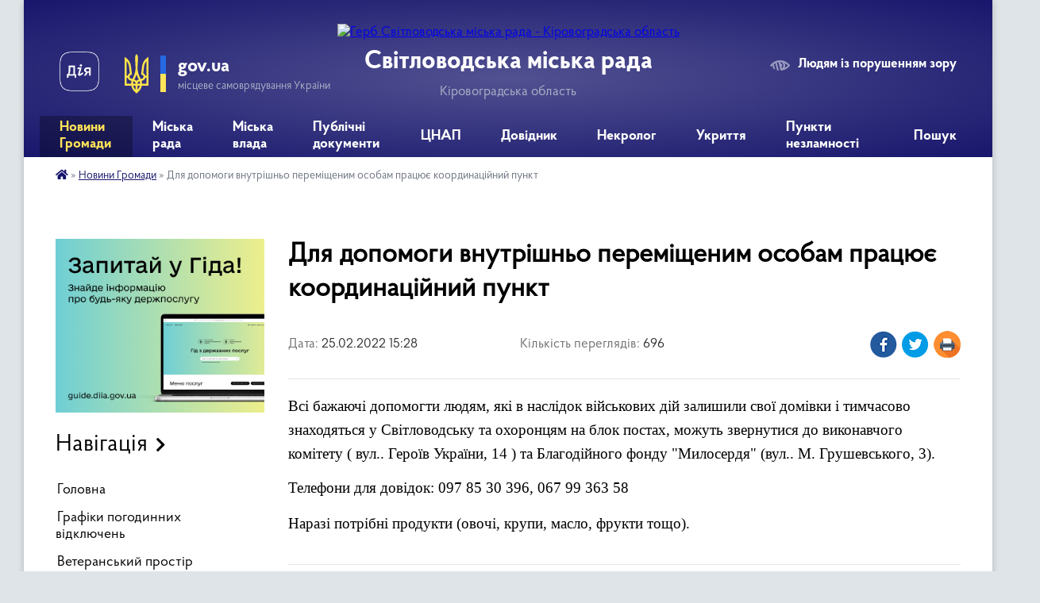

--- FILE ---
content_type: text/html; charset=UTF-8
request_url: https://svgr.gov.ua/news/1645796200/
body_size: 15541
content:
<!DOCTYPE html>
<html lang="uk">
<head>
	<!--[if IE]><meta http-equiv="X-UA-Compatible" content="IE=edge"><![endif]-->
	<meta charset="utf-8">
	<meta name="viewport" content="width=device-width, initial-scale=1">
	<!--[if IE]><script>
		document.createElement('header');
		document.createElement('nav');
		document.createElement('main');
		document.createElement('section');
		document.createElement('article');
		document.createElement('aside');
		document.createElement('footer');
		document.createElement('figure');
		document.createElement('figcaption');
	</script><![endif]-->
	<title>Для допомоги внутрішньо переміщеним особам працює координаційний пункт | Світловодська міська рада Кіровоградська область</title>
	<meta name="description" content="Всі бажаючі допомогти людям, які в наслідок військових дій залишили свої домівки і тимчасово знаходяться у Світловодську та охоронцям на блок постах, можуть звернутися до виконавчого комітету ( вул.. Героїв України, 14 ) та Благодійного фон">
	<meta name="keywords" content="Для, допомоги, внутрішньо, переміщеним, особам, працює, координаційний, пункт, |, Світловодська, міська, рада, Кіровоградська, область">

	
		<meta property="og:image" content="https://rada.info/upload/users_files/35825788/gerb/Светловодск2-m-копия.png">
	<meta property="og:image:width" content="">
	<meta property="og:image:height" content="">
			<meta property="og:title" content="Для допомоги внутрішньо переміщеним особам працює координаційний пункт">
			<meta property="og:description" content="Всі бажаючі допомогти людям, які в наслідок військових дій залишили свої домівки і тимчасово знаходяться у Світловодську та охоронцям на блок постах, можуть звернутися до виконавчого комітету ( вул.. Героїв України, 14 ) та Благодійного фонду &amp;quot;Милосердя&amp;quot; (вул.. М. Грушевського, 3).">
			<meta property="og:type" content="article">
	<meta property="og:url" content="https://svgr.gov.ua/news/1645796200/">
		
		<link rel="apple-touch-icon" sizes="57x57" href="https://svgr.gov.ua/apple-icon-57x57.png">
	<link rel="apple-touch-icon" sizes="60x60" href="https://svgr.gov.ua/apple-icon-60x60.png">
	<link rel="apple-touch-icon" sizes="72x72" href="https://svgr.gov.ua/apple-icon-72x72.png">
	<link rel="apple-touch-icon" sizes="76x76" href="https://svgr.gov.ua/apple-icon-76x76.png">
	<link rel="apple-touch-icon" sizes="114x114" href="https://svgr.gov.ua/apple-icon-114x114.png">
	<link rel="apple-touch-icon" sizes="120x120" href="https://svgr.gov.ua/apple-icon-120x120.png">
	<link rel="apple-touch-icon" sizes="144x144" href="https://svgr.gov.ua/apple-icon-144x144.png">
	<link rel="apple-touch-icon" sizes="152x152" href="https://svgr.gov.ua/apple-icon-152x152.png">
	<link rel="apple-touch-icon" sizes="180x180" href="https://svgr.gov.ua/apple-icon-180x180.png">
	<link rel="icon" type="image/png" sizes="192x192" href="https://svgr.gov.ua/android-icon-192x192.png">
	<link rel="icon" type="image/png" sizes="32x32" href="https://svgr.gov.ua/favicon-32x32.png">
	<link rel="icon" type="image/png" sizes="96x96" href="https://svgr.gov.ua/favicon-96x96.png">
	<link rel="icon" type="image/png" sizes="16x16" href="https://svgr.gov.ua/favicon-16x16.png">
	<link rel="manifest" href="https://svgr.gov.ua/manifest.json">
	<meta name="msapplication-TileColor" content="#ffffff">
	<meta name="msapplication-TileImage" content="https://svgr.gov.ua/ms-icon-144x144.png">
	<meta name="theme-color" content="#ffffff">
	
	
		<meta name="robots" content="">
	
    <link rel="preload" href="https://cdnjs.cloudflare.com/ajax/libs/font-awesome/5.9.0/css/all.min.css" as="style">
	<link rel="stylesheet" href="https://cdnjs.cloudflare.com/ajax/libs/font-awesome/5.9.0/css/all.min.css" integrity="sha512-q3eWabyZPc1XTCmF+8/LuE1ozpg5xxn7iO89yfSOd5/oKvyqLngoNGsx8jq92Y8eXJ/IRxQbEC+FGSYxtk2oiw==" crossorigin="anonymous" referrerpolicy="no-referrer" />

    <link rel="preload" href="//gromada.org.ua/themes/km2/css/styles_vip.css?v=3.33" as="style">
	<link rel="stylesheet" href="//gromada.org.ua/themes/km2/css/styles_vip.css?v=3.33">
	<link rel="stylesheet" href="//gromada.org.ua/themes/km2/css/103712/theme_vip.css?v=1766453248">
	
		<!--[if lt IE 9]>
	<script src="https://oss.maxcdn.com/html5shiv/3.7.2/html5shiv.min.js"></script>
	<script src="https://oss.maxcdn.com/respond/1.4.2/respond.min.js"></script>
	<![endif]-->
	<!--[if gte IE 9]>
	<style type="text/css">
		.gradient { filter: none; }
	</style>
	<![endif]-->

</head>
<body class="">

	<a href="#top_menu" class="skip-link link" aria-label="Перейти до головного меню (Alt+1)" accesskey="1">Перейти до головного меню (Alt+1)</a>
	<a href="#left_menu" class="skip-link link" aria-label="Перейти до бічного меню (Alt+2)" accesskey="2">Перейти до бічного меню (Alt+2)</a>
    <a href="#main_content" class="skip-link link" aria-label="Перейти до головного вмісту (Alt+3)" accesskey="3">Перейти до текстового вмісту (Alt+3)</a>




	
	<div class="wrap">
		
		<header>
			<div class="header_wrap">
				<div class="logo">
					<a href="https://svgr.gov.ua/" id="logo" class="form_2">
						<img src="https://rada.info/upload/users_files/35825788/gerb/Светловодск2-m-копия.png" alt="Герб Світловодська міська рада - Кіровоградська область">
					</a>
				</div>
				<div class="title">
					<div class="slogan_1">Світловодська міська рада</div>
					<div class="slogan_2">Кіровоградська область</div>
				</div>
				<div class="gov_ua_block">
					<a class="diia" href="https://diia.gov.ua/" target="_blank" rel="nofollow" title="Державні послуги онлайн"><img src="//gromada.org.ua/themes/km2/img/diia.png" alt="Логотип Diia"></a>
					<img src="//gromada.org.ua/themes/km2/img/gerb.svg" class="gerb" alt="Герб України">
					<span class="devider"></span>
					<div class="title">
						<b>gov.ua</b>
						<span>місцеве самоврядування України</span>
					</div>
				</div>
								<div class="alt_link">
					<a href="#" rel="nofollow" title="Режим високої контастності" onclick="return set_special('26764e2ece8b3614bc54e6cd42f0304c4034c1fb');">Людям із порушенням зору</a>
				</div>
								
				<section class="top_nav">
					<nav class="main_menu" id="top_menu">
						<ul>
														<li class="active has-sub">
								<a href="https://svgr.gov.ua/news/"><span>Новини Громади</span></a>
																<button onclick="return show_next_level(this);" aria-label="Показати підменю"></button>
																								<ul>
																		<li>
										<a href="https://svgr.gov.ua/ogoloshennya-13-22-17-17-02-2021/">Оголошення</a>
																													</li>
																		<li>
										<a href="https://svgr.gov.ua/afishi-09-42-05-19-02-2021/">Афіші</a>
																													</li>
																		<li>
										<a href="https://svgr.gov.ua/korisna-informaciya-13-20-41-19-02-2021/">Корисна інформація</a>
																													</li>
																		<li>
										<a href="https://svgr.gov.ua/aparat-radi-10-24-19-25-02-2021/">Апарат ради</a>
																													</li>
																		<li>
										<a href="https://svgr.gov.ua/opalennya-08-58-45-17-12-2021/">Опалення</a>
																													</li>
																		<li class="has-sub">
										<a href="https://svgr.gov.ua/upravlinnya-ekonomiki-13-59-24-22-02-2021/">Управління економіки</a>
																				<button onclick="return show_next_level(this);" aria-label="Показати підменю"></button>
																														<ul>
																						<li>
												<a href="https://svgr.gov.ua/agrarnij-sektor-11-23-16-27-09-2022/">Аграрний сектор</a>
											</li>
																						<li>
												<a href="https://svgr.gov.ua/granti-14-35-43-31-07-2023/">Гранти</a>
											</li>
																						<li>
												<a href="https://svgr.gov.ua/programu-ekonomichnogo-ta-socialnogo-rozvitku-mista-16-11-50-08-01-2024/">Програма економічного та соціального розвитку міста</a>
											</li>
																																</ul>
																			</li>
																		<li>
										<a href="https://svgr.gov.ua/upravlinnya-osviti-14-22-06-21-02-2021/">Управління освіти, молоді та спорту</a>
																													</li>
																		<li class="has-sub">
										<a href="https://svgr.gov.ua/arhivnij-viddil-09-45-08-24-05-2023/">Архівний відділ</a>
																				<button onclick="return show_next_level(this);" aria-label="Показати підменю"></button>
																														<ul>
																						<li>
												<a href="https://svgr.gov.ua/zagalni-vidomisti-09-38-49-20-06-2023/">Загальні відомісті</a>
											</li>
																						<li>
												<a href="https://svgr.gov.ua/polozhennya-pro-viddil-09-40-54-20-06-2023/">Положення про відділ</a>
											</li>
																						<li>
												<a href="https://svgr.gov.ua/istoriya-rozvitku-arhivnoi-spravi-09-39-50-20-06-2023/">Історія розвитку архівної справи</a>
											</li>
																						<li>
												<a href="https://svgr.gov.ua/onlajn-vistavki-09-40-00-20-06-2023/">Використання документів</a>
											</li>
																						<li>
												<a href="https://svgr.gov.ua/robota-ekspertnoi-komisii-09-40-33-20-06-2023/">Робота експертної комісії</a>
											</li>
																						<li>
												<a href="https://svgr.gov.ua/poryadok-zvernennya-09-39-18-20-06-2023/">Порядок звернення</a>
											</li>
																						<li>
												<a href="https://svgr.gov.ua/potochni-ta-zaplanovani-zahodi-10-07-18-05-08-2024/">Поточні та заплановані заходи</a>
											</li>
																																</ul>
																			</li>
																		<li>
										<a href="https://svgr.gov.ua/uszn-14-24-34-21-02-2021/">УСЗН</a>
																													</li>
																		<li>
										<a href="https://svgr.gov.ua/rada-z-pitan-vpo-08-36-50-09-01-2024/">Рада з питань ВПО</a>
																													</li>
																		<li>
										<a href="https://svgr.gov.ua/juridichnij-viddil-14-13-10-29-04-2022/">Юридичний відділ</a>
																													</li>
																		<li>
										<a href="https://svgr.gov.ua/upravlinnya-ohoroni-zdororvya-13-48-55-17-03-2021/">Управління охорони здоров'я</a>
																													</li>
																		<li class="has-sub">
										<a href="https://svgr.gov.ua/viddil-ns-08-14-41-02-03-2021/">Цивільний захист</a>
																				<button onclick="return show_next_level(this);" aria-label="Показати підменю"></button>
																														<ul>
																						<li>
												<a href="https://svgr.gov.ua/abetka-bezpeki-08-45-35-22-04-2024/">Абетка безпеки</a>
											</li>
																						<li>
												<a href="https://svgr.gov.ua/zahisni-sporudi-08-45-56-22-04-2024/">Захисні споруди</a>
											</li>
																						<li>
												<a href="https://svgr.gov.ua/opovischennya-ta-informuvannya-08-46-31-22-04-2024/">Оповіщення та інформування</a>
											</li>
																						<li>
												<a href="https://svgr.gov.ua/evakuaciya-08-46-40-22-04-2024/">Евакуація</a>
											</li>
																						<li>
												<a href="https://svgr.gov.ua/ryatuvalniki-gromadi-08-46-56-22-04-2024/">Рятувальники громади</a>
											</li>
																						<li>
												<a href="https://svgr.gov.ua/punkti-nezlamnosti-08-47-09-22-04-2024/">Пункти незламності</a>
											</li>
																						<li>
												<a href="https://svgr.gov.ua/konsultacijni-punkti-z-pitan-civilnogo-zahistu-08-47-42-22-04-2024/">Консультаційні пункти з питань цивільного захисту</a>
											</li>
																																</ul>
																			</li>
																		<li>
										<a href="https://svgr.gov.ua/miskij-centr-socialnih-sluzhb-11-21-30-03-06-2021/">Міський центр соціальних служб</a>
																													</li>
																		<li>
										<a href="https://svgr.gov.ua/upravlinnya-zhkg-09-18-47-04-03-2021/">Управління ЖКГ</a>
																													</li>
																		<li>
										<a href="https://svgr.gov.ua/upravlinnya-kulturi-i-turizmu-17-59-15-25-02-2021/">Управління культури і туризму</a>
																													</li>
																		<li>
										<a href="https://svgr.gov.ua/sluzhba-zajnyatosti-10-23-11-27-10-2022/">Служба зайнятості</a>
																													</li>
																		<li>
										<a href="https://svgr.gov.ua/svitlovodska-dpi-15-47-54-19-10-2022/">Державна податкова інспекція</a>
																													</li>
																		<li>
										<a href="https://svgr.gov.ua/sluzhba-u-spravah-ditej-09-09-13-21-09-2022/">Служба у справах дітей</a>
																													</li>
																		<li>
										<a href="https://svgr.gov.ua/prozzoro-15-46-13-25-01-2022/">Закупівлі онлайн prozorro</a>
																													</li>
																										</ul>
															</li>
														<li class="">
								<a href="https://svgr.gov.ua/miska-rada-20-27-38-28-04-2022/"><span>Міська рада</span></a>
																							</li>
														<li class=" has-sub">
								<a href="https://svgr.gov.ua/miska-vlada-20-27-21-28-04-2022/"><span>Міська влада</span></a>
																<button onclick="return show_next_level(this);" aria-label="Показати підменю"></button>
																								<ul>
																		<li>
										<a href="https://svgr.gov.ua/starosti-teritorialnoi-gromadi-09-14-12-02-05-2022/">Старости територіальної громади</a>
																													</li>
																		<li>
										<a href="https://svgr.gov.ua/struktura-miskoi-radi-09-51-22-05-05-2022/">Структура міської ради</a>
																													</li>
																		<li class="has-sub">
										<a href="https://svgr.gov.ua/komunalni-zakladi-11-16-29-15-12-2021/">Комунальні заклади</a>
																				<button onclick="return show_next_level(this);" aria-label="Показати підменю"></button>
																														<ul>
																						<li>
												<a href="https://svgr.gov.ua/kvkp-vodograj-11-17-11-15-12-2021/">КВКП "Водограй"</a>
											</li>
																						<li>
												<a href="https://svgr.gov.ua/kp-vlasivski-merezhi-08-44-56-28-01-2022/">КП "Власівські мережі"</a>
											</li>
																						<li>
												<a href="https://svgr.gov.ua/kz-miskij-palaci-kulturi-11-16-07-23-02-2022/">КЗ "Міський Палац культури"</a>
											</li>
																						<li>
												<a href="https://svgr.gov.ua/knp-svitlovodska-crl-smr-07-54-23-17-02-2022/">КНП «Світловодська ЦРЛ» СМР</a>
											</li>
																						<li>
												<a href="https://svgr.gov.ua/kp-kombinat-komunalnih-poslug-13-29-22-10-06-2022/">СМКП "КОМБІНАТ КОМУНАЛЬНИХ ПОСЛУГ"</a>
											</li>
																																</ul>
																			</li>
																										</ul>
															</li>
														<li class="">
								<a href="https://svgr.gov.ua/publichni-dokumenti-20-52-17-27-01-2022/"><span>Публічні документи</span></a>
																							</li>
														<li class=" has-sub">
								<a href="https://svgr.gov.ua/cnap-16-45-47-09-02-2021/"><span>ЦНАП</span></a>
																<button onclick="return show_next_level(this);" aria-label="Показати підменю"></button>
																								<ul>
																		<li>
										<a href="https://svgr.gov.ua/onlajn-reestraciya-13-32-35-28-04-2021/">Онлайн Реєстрація</a>
																													</li>
																		<li>
										<a href="https://svgr.gov.ua/novini-cnap-17-09-12-09-02-2021/">Новини ЦНАП</a>
																													</li>
																		<li class="has-sub">
										<a href="https://svgr.gov.ua/poslugi-cnap-20-19-35-10-02-2021/">Послуги ЦНАП</a>
																				<button onclick="return show_next_level(this);" aria-label="Показати підменю"></button>
																														<ul>
																						<li>
												<a href="https://svgr.gov.ua/pensijnij-fond-23-48-56-25-05-2025/">Пенсійний фонд</a>
											</li>
																																</ul>
																			</li>
																		<li>
										<a href="https://svgr.gov.ua/poslugi-na-gidi-16-16-17-01-12-2021/">Послуги на Гіді</a>
																													</li>
																		<li>
										<a href="https://svgr.gov.ua/viddil-derzhavnoi-reestracii-10-19-52-17-01-2022/">Відділ державної реєстрації</a>
																													</li>
																		<li>
										<a href="https://svgr.gov.ua/poslugi-cnap-16-50-40-09-02-2021/">Контакти</a>
																													</li>
																		<li>
										<a href="https://svgr.gov.ua/cnap-16-51-28-09-02-2021/">Нормативно правові акти</a>
																													</li>
																		<li>
										<a href="https://svgr.gov.ua/publichna-informaciya-19-22-40-16-02-2021/">Публічна Інформація</a>
																													</li>
																		<li>
										<a href="https://svgr.gov.ua/elektronni-servisi-13-15-33-11-02-2021/">Електронні Сервіси</a>
																													</li>
																										</ul>
															</li>
														<li class=" has-sub">
								<a href="https://svgr.gov.ua/dovidnik-08-37-49-03-05-2022/"><span>Довідник</span></a>
																<button onclick="return show_next_level(this);" aria-label="Показати підменю"></button>
																								<ul>
																		<li>
										<a href="https://svgr.gov.ua/feedback/">Звернення</a>
																													</li>
																		<li>
										<a href="https://svgr.gov.ua/kontaktni-nomeri-telefoniv-08-38-59-03-05-2022/">Контактні номери телефонів</a>
																													</li>
																		<li>
										<a href="https://svgr.gov.ua/rozklad-ruhu-avtobusiv-08-43-04-03-05-2022/">Розклад руху маршрутних таксі</a>
																													</li>
																		<li>
										<a href="https://svgr.gov.ua/palivomastilni-materiali-14-41-07-15-06-2022/">Паливо-мастильні матеріали</a>
																													</li>
																										</ul>
															</li>
														<li class="">
								<a href="https://svgr.gov.ua/nekrolog-15-16-36-01-07-2022/"><span>Некролог</span></a>
																							</li>
														<li class="">
								<a href="https://svgr.gov.ua/ukrittya-10-15-25-14-08-2023/"><span>Укриття</span></a>
																							</li>
														<li class="">
								<a href="https://svgr.gov.ua/punkti-nezlamnosti-14-28-52-27-09-2023/"><span>Пункти незламності</span></a>
																							</li>
																				</ul>
					</nav>
					&nbsp;
					<button class="menu-button" id="open-button"><i class="fas fa-bars"></i> Меню сайту</button>
					<a href="https://svgr.gov.ua/search/" rel="nofollow" class="search_button">Пошук</a>
				</section>
				
			</div>
		</header>
				
		<section class="bread_crumbs">
		<div xmlns:v="http://rdf.data-vocabulary.org/#"><a href="https://svgr.gov.ua/" title="Головна сторінка"><i class="fas fa-home"></i></a> &raquo; <a href="https://svgr.gov.ua/news/" aria-current="page">Новини Громади</a>  &raquo; <span>Для допомоги внутрішньо переміщеним особам працює координаційний пункт</span></div>
	</section>
	
	<section class="center_block">
		<div class="row">
			<div class="grid-25 fr">
				<aside>
				
										<div class="diia_guide">
						<a href="https://guide.diia.gov.ua/" rel="nofollow" target="_blank" title="Гід державних послуг"><img src="https://gromada.org.ua/upload/diia_guide.jpg" alt="Банер - гід державних послуг"></a>
					</div>
									
										<div class="sidebar_title">Навігація</div>
										
					<nav class="sidebar_menu" id="left_menu">
						<ul>
														<li class="">
								<a href="https://svgr.gov.ua/main/"><span>Головна</span></a>
																							</li>
														<li class="">
								<a href="https://svgr.gov.ua/grafiki-pogodinnih-vidkljuchen-10-53-56-16-07-2024/"><span>Графіки погодинних відключень</span></a>
																							</li>
														<li class="">
								<a href="https://svgr.gov.ua/veteranskij-prostir-10-08-53-21-08-2023/"><span>Ветеранський простір</span></a>
																							</li>
														<li class=" has-sub">
								<a href="https://svgr.gov.ua/publichna-informaciya-11-20-10-10-02-2021/"><span>Публічна Інформація</span></a>
																<button onclick="return show_next_level(this);" aria-label="Показати підменю"></button>
																								<ul>
																		<li class="">
										<a href="https://svgr.gov.ua/plenarni-zasidannya-17-12-47-09-02-2021/"><span>Пленарні засідання</span></a>
																													</li>
																		<li class=" has-sub">
										<a href="https://svgr.gov.ua/vikonavchij-komitet-11-21-46-10-02-2021/"><span>Виконавчий комітет</span></a>
																				<button onclick="return show_next_level(this);" aria-label="Показати підменю"></button>
																														<ul>
																						<li><a href="https://svgr.gov.ua/plan-roboti-14-32-10-04-03-2021/"><span>План роботи</span></a></li>
																																</ul>
																			</li>
																		<li class="">
										<a href="https://svgr.gov.ua/zasidannya-postijnih-deputatskih-komisij-08-17-35-22-02-2021/"><span>Засідання постійних депутатських комісій</span></a>
																													</li>
																		<li class="">
										<a href="https://svgr.gov.ua/naradi-08-33-17-22-02-2021/"><span>Наради</span></a>
																													</li>
																		<li class="">
										<a href="https://svgr.gov.ua/reglament-svitlovodskoi-miskoi-radi-11-22-54-24-03-2021/"><span>Регламент Світловодської міської ради</span></a>
																													</li>
																		<li class="">
										<a href="https://svgr.gov.ua/zviti-13-45-53-31-12-2021/"><span>Звіти</span></a>
																													</li>
																										</ul>
															</li>
														<li class="">
								<a href="https://svgr.gov.ua/docs/"><span>Публічні документи</span></a>
																							</li>
														<li class="">
								<a href="https://svgr.gov.ua/regulyatorna-politika-14-28-20-04-03-2021/"><span>Регуляторна політика</span></a>
																							</li>
														<li class=" has-sub">
								<a href="https://svgr.gov.ua/bjudzhet-mista-11-23-29-10-02-2021/"><span>Бюджет Міста</span></a>
																<button onclick="return show_next_level(this);" aria-label="Показати підменю"></button>
																								<ul>
																		<li class="">
										<a href="https://svgr.gov.ua/zviti-pro-vikonannya-bjudzhetu-10-57-56-03-05-2022/"><span>Звіти про виконання бюджету</span></a>
																													</li>
																		<li class="">
										<a href="https://svgr.gov.ua/pasporti-bjudzhetnih-program-11-06-34-03-05-2022/"><span>Паспорти бюджетних програм</span></a>
																													</li>
																										</ul>
															</li>
														<li class=" has-sub">
								<a href="https://svgr.gov.ua/kadrovi-pitannya-10-51-24-29-03-2021/"><span>Кадрові питання</span></a>
																<button onclick="return show_next_level(this);" aria-label="Показати підменю"></button>
																								<ul>
																		<li class="">
										<a href="https://svgr.gov.ua/vakansii-ta-konkursi-18-08-01-16-02-2021/"><span>Вакансії та конкурси</span></a>
																													</li>
																		<li class="">
										<a href="https://svgr.gov.ua/zu-pro-ochischennya-vladi-18-17-13-16-02-2021/"><span>Спеціальна перевірка</span></a>
																													</li>
																		<li class="">
										<a href="https://svgr.gov.ua/normativno-pravovi-akti-09-15-46-06-04-2021/"><span>Нормативно правові акти</span></a>
																													</li>
																										</ul>
															</li>
														<li class=" has-sub">
								<a href="https://svgr.gov.ua/rozvitok-ta-investicii-15-17-59-13-08-2021/"><span>Розвиток та інвестиції</span></a>
																<button onclick="return show_next_level(this);" aria-label="Показати підменю"></button>
																								<ul>
																		<li class="">
										<a href="https://svgr.gov.ua/investicii-14-19-16-08-07-2021/"><span>Інвестиційні пропозиції</span></a>
																													</li>
																		<li class="">
										<a href="https://svgr.gov.ua/minimalna-vartist-misyachnoi-orendi-1-kvm-zagalnoi-ploschi-neruhomogo-majna-14-35-54-24-03-2023/"><span>Мінімальна вартість місячної оренди 1 кв.м загальної площі нерухомого майна</span></a>
																													</li>
																		<li class="">
										<a href="https://svgr.gov.ua/vilni-primischennya-09-14-16-17-11-2021/"><span>Вільні приміщення</span></a>
																													</li>
																		<li class=" has-sub">
										<a href="https://svgr.gov.ua/strategiya-rozvitku-gromadi-15-30-37-13-08-2021/"><span>Стратегія розвитку громади</span></a>
																				<button onclick="return show_next_level(this);" aria-label="Показати підменю"></button>
																														<ul>
																						<li><a href="https://svgr.gov.ua/plan-roboti-15-18-52-13-08-2021/"><span>План роботи</span></a></li>
																						<li><a href="https://svgr.gov.ua/stadiya-ta-zvit-15-19-09-13-08-2021/"><span>Стадія та звіт</span></a></li>
																						<li><a href="https://svgr.gov.ua/planovij-period-stvorennya-obgovorennya-15-28-08-13-08-2021/"><span>Плановий період створення, обговорення</span></a></li>
																						<li><a href="https://svgr.gov.ua/organizacijnorozporyadchi-dokumenti-13-17-33-08-11-2021/"><span>Організаційно-розпорядчі документи</span></a></li>
																																</ul>
																			</li>
																		<li class="">
										<a href="https://svgr.gov.ua/investicijnij-pasport-gromadi-15-31-44-13-08-2021/"><span>Інвестиційний паспорт громади</span></a>
																													</li>
																		<li class="">
										<a href="https://svgr.gov.ua/informaciya-dlya-go-ta-bf-15-32-08-13-08-2021/"><span>Інформація для ГО та БФ</span></a>
																													</li>
																		<li class="">
										<a href="https://svgr.gov.ua/forma-zapitu-listiv-15-32-47-13-08-2021/"><span>Форма запиту листів підтримки ГО</span></a>
																													</li>
																		<li class="">
										<a href="https://svgr.gov.ua/pasport-gromadi-15-38-38-16-09-2021/"><span>Паспорт громади</span></a>
																													</li>
																		<li class=" has-sub">
										<a href="https://svgr.gov.ua/programa-ekonomichnogo-i-socialnogo-rozvitku-svitlovodskoi-mtg-na-2022-rik-10-53-01-28-12-2021/"><span>Програма економічного і соціального розвитку Світловодської МТГ на 2022 рік</span></a>
																				<button onclick="return show_next_level(this);" aria-label="Показати підменю"></button>
																														<ul>
																						<li><a href="https://svgr.gov.ua/programa-z-dodatkami-10-57-55-28-12-2021/"><span>Програма з додатками</span></a></li>
																						<li><a href="https://svgr.gov.ua/dovidki-pro-konsultacii-ta-gromadske-obgovorennya-11-06-22-28-12-2021/"><span>Довідки про консультації та громадське обговорення</span></a></li>
																						<li><a href="https://svgr.gov.ua/zahodi-peredbacheni-dlya-zdijsnennya-monitoringu-naslidkiv-vikonannya-programi-ekonomichnogo-i-socialnogo-rozvitku-svitlovodskoi-miskoi-teri-11-06-50-/"><span>Заходи, передбачені для здійснення моніторингу наслідків виконання Програми економічного  і соціального розвитку Світловодської міської територіальної громади на 2022 рік для довкілля, у тому числі для здоров’я населення</span></a></li>
																																</ul>
																			</li>
																		<li class="">
										<a href="https://svgr.gov.ua/stavki-podatku-11-40-17-03-02-2022/"><span>Ставки податку</span></a>
																													</li>
																		<li class="">
										<a href="https://svgr.gov.ua/perelik-obektiv-derzhavnoi-vlasnosti-yaki-proponujutsya-do-privatizacii-10-56-09-06-09-2022/"><span>Перелік обєктів державної власності які пропонуються до приватизації</span></a>
																													</li>
																										</ul>
															</li>
														<li class="">
								<a href="https://svgr.gov.ua/gromadskij-bjudzhet-22-08-52-03-03-2021/"><span>Громадський Бюджет</span></a>
																							</li>
														<li class=" has-sub">
								<a href="https://svgr.gov.ua/gromada-09-10-23-29-04-2021/"><span>Громада</span></a>
																<button onclick="return show_next_level(this);" aria-label="Показати підменю"></button>
																								<ul>
																		<li class="">
										<a href="https://svgr.gov.ua/gromadska-rada-09-12-18-29-04-2021/"><span>Громадська рада</span></a>
																													</li>
																		<li class="">
										<a href="https://svgr.gov.ua/molodizhna-rada-09-12-39-29-04-2021/"><span>Молодіжна рада</span></a>
																													</li>
																										</ul>
															</li>
														<li class="">
								<a href="https://svgr.gov.ua/zapobigannya-korupcii-08-49-11-11-01-2022/"><span>Запобігання корупції</span></a>
																							</li>
														<li class=" has-sub">
								<a href="https://svgr.gov.ua/structure/"><span>Про місто</span></a>
																<button onclick="return show_next_level(this);" aria-label="Показати підменю"></button>
																								<ul>
																		<li class="">
										<a href="https://svgr.gov.ua/pasport-gromadi-18-48-32-08-02-2021/"><span>Паспорт громади</span></a>
																													</li>
																		<li class="">
										<a href="https://svgr.gov.ua/istorichna-dovidka-18-40-44-08-02-2021/"><span>Історична довідка</span></a>
																													</li>
																										</ul>
															</li>
														<li class="">
								<a href="https://svgr.gov.ua/zhitlova-politika-13-07-46-04-03-2021/"><span>Житлова політика</span></a>
																							</li>
														<li class="">
								<a href="https://svgr.gov.ua/mistobuduvannya-ta-arhitektura-13-10-39-04-03-2021/"><span>Архітектура та містобудування</span></a>
																							</li>
														<li class="">
								<a href="https://svgr.gov.ua/bezbarernist-17-16-15-04-10-2021/"><span>Безбар'єрність</span></a>
																							</li>
														<li class="">
								<a href="https://svgr.gov.ua/mapa-bezbarernosti-11-18-27-05-11-2024/"><span>Мапа безбар'єрності</span></a>
																							</li>
														<li class="">
								<a href="https://svgr.gov.ua/proekti-i-programi-14-22-55-04-03-2021/"><span>Проекти і програми</span></a>
																							</li>
														<li class="">
								<a href="https://svgr.gov.ua/zapobigannya-ta-protidiya-domashnomu-nasilstvu-11-51-41-13-11-2023/"><span>Гендерна рівність та запобігання протидії домашнього насильства</span></a>
																							</li>
														<li class="">
								<a href="https://svgr.gov.ua/ekologichnij-rozdil-13-35-34-12-12-2023/"><span>Екологічний розділ</span></a>
																							</li>
														<li class="">
								<a href="https://svgr.gov.ua/prozorist-i-pidzvitnist-14-56-26-18-10-2023/"><span>Прозорість та підзвітність</span></a>
																							</li>
													</ul>
						
												
					</nav>

											<div class="sidebar_title">Публічні закупівлі</div>	
<div class="petition_block">

		<p><a href="https://svgr.gov.ua/prozorro/" title="Публічні закупівлі Прозорро"><img src="//gromada.org.ua/themes/km2/img/prozorro_logo.png?v=2025" alt="Prozorro"></a></p>
	
		<p><a href="https://svgr.gov.ua/openbudget/" title="Відкритий бюджет"><img src="//gromada.org.ua/themes/km2/img/openbudget_logo.png?v=2025" alt="OpenBudget"></a></p>
	
		<p><a href="https://svgr.gov.ua/plans/" title="План державних закупівель"><img src="//gromada.org.ua/themes/km2/img/plans_logo.png?v=2025" alt="План державних закупівель"></a></p>
	
</div>									
											<div class="sidebar_title">Особистий кабінет користувача</div>

<div class="petition_block">

		<div class="alert alert-warning">
		Ви не авторизовані. Для того, щоб мати змогу створювати або підтримувати петиції<br>
		<a href="#auth_petition" class="open-popup add_petition btn btn-yellow btn-small btn-block" style="margin-top: 10px;"><i class="fa fa-user"></i> авторизуйтесь</a>
	</div>
		
			<h2 style="margin: 30px 0;">Система петицій</h2>
		
					<div class="none_petition">Немає петицій, за які можна голосувати</div>
							<p style="margin-bottom: 10px;"><a href="https://svgr.gov.ua/all_petitions/" class="btn btn-grey btn-small btn-block"><i class="fas fa-clipboard-list"></i> Всі петиції (3)</a></p>
				
		
	
</div>
					
											<div class="sidebar_title">Черга в садочок</div>
						<div class="records_block">
							<p><a href="https://svgr.gov.ua/queue/" class="btn btn-large btn-block btn-yellow"><i class="fas fa-child"></i> Подати документи</a></p>
							<p><a href="https://svgr.gov.ua/queue_search/" class="btn btn-small btn-grey"><i class="fas fa-search"></i> Перевірити стан заявки</a></p>
						</div>
					
					
											<div class="sidebar_title">Звернення до посадовця</div>

<div class="appeals_block">

	
		
		<div class="row sidebar_persons">
						<div class="grid-30">
				<div class="one_sidebar_person">
					<div class="img"><a href="https://svgr.gov.ua/persons/650/"><img src="https://rada.info/upload/users_files/35825788/deputats/photo_2025-05-19_08-24-32.jpg" alt="Домбровський Роман Васильович"></a></div>
					<div class="title"><a href="https://svgr.gov.ua/persons/650/">Домбровський Роман Васильович</a></div>
				</div>
			</div>
						<div class="clearfix"></div>
		</div>

						
				<p class="center appeal_cabinet"><a href="#auth_person" class="alert-link open-popup"><i class="fas fa-unlock-alt"></i> Кабінет посадової особи</a></p>
			
	
</div>					
										<div id="banner_block">

						<p>&nbsp;<a rel="nofollow" href="https://www.facebook.com/svmiskrada" target="_blank"><img alt="Фото без опису" src="https://rada.info/upload/users_files/35825788/a640fc1d3041f7051d1726b48356adb4.png" style="width: 50px; height: 50px;" /></a>&nbsp;<a rel="nofollow" href="https://t.me/svmiskrada" target="_blank"><img alt="Фото без опису" src="https://rada.info/upload/users_files/35825788/df09d73eaf25b9a365faa74c7735b8a4.png" style="width: 50px; height: 50px;" /></a>&nbsp;<a rel="nofollow" href="https://www.instagram.com/svgr.gov.ua/" target="_blank"><img alt="Фото без опису" src="https://rada.info/upload/users_files/35825788/abf9b7c4b1153e7a6bb9cb83cb564e28.png" style="width: 50px; height: 50px;" /></a></p>

<p>27500, Кіровоградська обл., м. Світловодськ, вул. Героїв України буд. 14</p>

<p>Номер телефону чергового</p>

<p>73655 , (068) 045 21 55<br />
<br />
Гаряча лінія виконавчого комітету Світловодської міської ради<br />
<br />
(097) 8261409</p>

<p>Поштова адреса inbox1@smvk.kr-admin.gov.ua</p>
<script type="text/javascript" charset="UTF-8" src="//sinoptik.ua/informers_js.php?title=2&wind=1&cities=303023834&lang=ru"></script>

<p><a rel="nofollow" href="http://www.svitlorada.gov.ua/">Попередня версія сайту</a></p>

<p>&nbsp;</p>
<!-- APServer.org.ua lichylnyk -->

<p><a rel="nofollow" href="http://apserver.org.ua/" target="_top"><SCRIPT>
//<!--
apsdoc=document;  
wd='0'; r='';c=0;
apsimg='<img alt="Фото без опису"  src=https://c.apserver.org.ua/?id=2007&t=2'
apsdoc.cookie="a=1"
if(apsdoc.cookie)c='1'
//-->
</SCRIPT> <SCRIPT language=javascript1.2>
//<!--
s=screen;
w=s.width;
//-->
</SCRIPT> <SCRIPT>
//<!--
apsdoc.write(apsimg+"&c="+c+"&wd="+wd+"&r="+escape(apsdoc.referrer.slice(7))+" width=88 height=63 hspace=0 vspace=0 border=0 alt='APServer'>");
//-->
</SCRIPT> <NOSCRIPT><img alt="Фото без опису"  src='https://c.apserver.org.ua/?id=2007&t=0' width=88 height=31 border=0></NOSCRIPT></a> <!-- kinec APServer.org.ua lichylnyk --></p>
<script src="https://finesua.com.ua/build/script.js"></script>
						<div class="clearfix"></div>

						<!-- Global site tag (gtag.js) - Google Analytics -->
<script async src="https://www.googletagmanager.com/gtag/js?id=G-SYMS3QBF30"></script>
<script>
  window.dataLayer = window.dataLayer || [];
  function gtag(){dataLayer.push(arguments);}
  gtag('js', new Date());

  gtag('config', 'G-SYMS3QBF30');
</script>
						<div class="clearfix"></div>

					</div>
				
				</aside>
			</div>
			<div class="grid-75">

				<main id="main_content">

																		<h1>Для допомоги внутрішньо переміщеним особам працює координаційний пункт</h1>


<div class="row ">
	<div class="grid-30 one_news_date">
		Дата: <span>25.02.2022 15:28</span>
	</div>
	<div class="grid-30 one_news_count">
		Кількість переглядів: <span>696</span>
	</div>
		<div class="grid-30 one_news_socials">
		<button class="social_share" data-type="fb"><img src="//gromada.org.ua/themes/km2/img/share/fb.png" alt="Іконка Фейсбук"></button>
		<button class="social_share" data-type="tw"><img src="//gromada.org.ua/themes/km2/img/share/tw.png" alt="Іконка Твітер"></button>
		<button class="print_btn" onclick="window.print();"><img src="//gromada.org.ua/themes/km2/img/share/print.png" alt="Іконка принтера"></button>
	</div>
		<div class="clearfix"></div>
</div>

<hr>

<p class="docData;DOCY;v5;2317;[base64]/[base64]/BD4EQgRABFYEMQQ9BFYEIAA/[base64]////[base64]" style="border:none; margin-top:0pt; margin-bottom:9.999977952755906pt"><span style="font-size:14pt"><span style="font-family:'Times New Roman'"><span style="color:#000000">Всі бажаючі допомогти людям, які в наслідок військових дій залишили свої домівки і тимчасово знаходяться у Світловодську та охоронцям на блок постах, можуть звернутися до виконавчого комітету ( вул.. Героїв України, 14 ) та Благодійного фонду &quot;Милосердя&quot; (вул.. М. Грушевського, 3).</span></span></span></p>

<p style="border:none; margin-top:0pt; margin-bottom:9.999977952755906pt"><span style="font-size:14pt"><span style="font-family:'Times New Roman'"><span style="color:#000000">Телефони для довідок: 097 85 30 396, 067 99 363 58</span></span></span></p>

<p><span style="font-size:14pt"><span style="font-family:'Times New Roman'"><span style="color:#000000">Наразі потрібні продукти (овочі, крупи, масло, фрукти тощо).</span></span></span></p>

<p><span style="font-size:14pt"><span style="font-family:'Times New Roman'"><span style="color:#000000"></span></span></span></p>
<div class="clearfix"></div>

<hr>



<p><a href="https://svgr.gov.ua/news/" class="btn btn-grey">&laquo; повернутися</a></p>											
				</main>
				
			</div>
			<div class="clearfix"></div>
		</div>
	</section>
	
		<div class="banner-carousel" data-flickity='{ "cellAlign": "left", "contain": true, "autoPlay": 3000, "imagesLoaded": true, "wrapAround": true }'>
				<div class="carousel-cell">
			<a href="http://www.svitlorada.gov.ua/" title="Попередня версія сайту" rel="nofollow" target="_blank"><img src="https://rada.info/upload/users_files/35825788/slides/0b4d2a2540327a37ddd0d89b9d123b95.jpg" alt="Попередня версія сайту"></a>
		</div>
				<div class="carousel-cell">
			<a href="https://guide.diia.gov.ua/" title="Гід з державних послуг" rel="nofollow" target="_blank"><img src="https://rada.info/upload/users_files/35825788/slides/147481be007b81ff227847785c3d5696.jpg" alt="Гід з державних послуг"></a>
		</div>
				<div class="carousel-cell">
			<a href="https://prozorro.gov.ua/" title="Публічні закупівлі" rel="nofollow" target="_blank"><img src="https://rada.info/upload/users_files/35825788/slides/0a047c489fbb8ab59138121e5e3051b2.jpg" alt="Публічні закупівлі"></a>
		</div>
				<div class="carousel-cell">
			<a href="https://www.legalaid.gov.ua/" title="Безоплатна правова допомога" rel="nofollow" target="_blank"><img src="https://rada.info/upload/users_files/35825788/slides/418752619b997aadef41717bf6c6f32b.jpg" alt="Безоплатна правова допомога"></a>
		</div>
				<div class="carousel-cell">
			<a href="https://osvita.diia.gov.ua/" title="Цифрова освіта" rel="nofollow" target="_blank"><img src="https://rada.info/upload/users_files/35825788/slides/082c03c04cf0ac84709d32713fe16a27.jpg" alt="Цифрова освіта"></a>
		</div>
				<div class="carousel-cell">
			<a href="http://president.gov.ua/" title="Президент України" rel="nofollow" target="_blank"><img src="https://rada.info/upload/users_files/35825788/slides/dca87cbb7881e2677ae96ce634f68d7e.jpg" alt="Президент України"></a>
		</div>
				<div class="carousel-cell">
			<a href="http://rada.gov.ua/" title="Верховна рада України" rel="nofollow" target="_blank"><img src="https://rada.info/upload/users_files/35825788/slides/d053330700c5e2fab8125e417ca76f35.jpg" alt="Верховна рада України"></a>
		</div>
				<div class="carousel-cell">
			<a href="http://kmu.gov.ua/" title="Кабінет міністрів України" rel="nofollow" target="_blank"><img src="https://rada.info/upload/users_files/35825788/slides/291eafd0c1625de0673e95d78edc280e.jpg" alt="Кабінет міністрів України"></a>
		</div>
						<div class="carousel-cell">
			<a href="http://www.svitlorada.gov.ua/" title="Попередня версія сайту" rel="nofollow" target="_blank"><img src="https://rada.info/upload/users_files/35825788/slides/0b4d2a2540327a37ddd0d89b9d123b95.jpg" alt="Попередня версія сайту"></a>
		</div>
				<div class="carousel-cell">
			<a href="https://guide.diia.gov.ua/" title="Гід з державних послуг" rel="nofollow" target="_blank"><img src="https://rada.info/upload/users_files/35825788/slides/147481be007b81ff227847785c3d5696.jpg" alt="Гід з державних послуг"></a>
		</div>
				<div class="carousel-cell">
			<a href="https://prozorro.gov.ua/" title="Публічні закупівлі" rel="nofollow" target="_blank"><img src="https://rada.info/upload/users_files/35825788/slides/0a047c489fbb8ab59138121e5e3051b2.jpg" alt="Публічні закупівлі"></a>
		</div>
				<div class="carousel-cell">
			<a href="https://www.legalaid.gov.ua/" title="Безоплатна правова допомога" rel="nofollow" target="_blank"><img src="https://rada.info/upload/users_files/35825788/slides/418752619b997aadef41717bf6c6f32b.jpg" alt="Безоплатна правова допомога"></a>
		</div>
				<div class="carousel-cell">
			<a href="https://osvita.diia.gov.ua/" title="Цифрова освіта" rel="nofollow" target="_blank"><img src="https://rada.info/upload/users_files/35825788/slides/082c03c04cf0ac84709d32713fe16a27.jpg" alt="Цифрова освіта"></a>
		</div>
				<div class="carousel-cell">
			<a href="http://president.gov.ua/" title="Президент України" rel="nofollow" target="_blank"><img src="https://rada.info/upload/users_files/35825788/slides/dca87cbb7881e2677ae96ce634f68d7e.jpg" alt="Президент України"></a>
		</div>
				<div class="carousel-cell">
			<a href="http://rada.gov.ua/" title="Верховна рада України" rel="nofollow" target="_blank"><img src="https://rada.info/upload/users_files/35825788/slides/d053330700c5e2fab8125e417ca76f35.jpg" alt="Верховна рада України"></a>
		</div>
				<div class="carousel-cell">
			<a href="http://kmu.gov.ua/" title="Кабінет міністрів України" rel="nofollow" target="_blank"><img src="https://rada.info/upload/users_files/35825788/slides/291eafd0c1625de0673e95d78edc280e.jpg" alt="Кабінет міністрів України"></a>
		</div>
			</div>
	
	<footer>
		
		<div class="row">
			<div class="grid-40 socials">
				<p>
					<a href="https://gromada.org.ua/rss/103712/" rel="nofollow" target="_blank" title="RSS-стрічка новин"><i class="fas fa-rss"></i></a>
										<a href="https://svgr.gov.ua/feedback/#chat_bot" title="Наша громада в смартфоні"><i class="fas fa-robot"></i></a>
															<a href="https://www.instagram.com/svgr.gov.ua" rel="nofollow" target="_blank" title="Сторінка в Instagram"><i class="fab fa-instagram"></i></a>					<a href="https://www.facebook.com/svmiskrada" rel="nofollow" target="_blank" title="Сторінка у Фейсбук"><i class="fab fa-facebook-f"></i></a>					<a href="https://youtu.be/j4BMhBu_BCs" rel="nofollow" target="_blank" title="Канал Youtube"><i class="fab fa-youtube"></i></a>					<a href="https://t.me/svgr_gov_ua" rel="nofollow" target="_blank" title="Телеграм-канал громади"><i class="fab fa-telegram"></i></a>					<a href="https://svgr.gov.ua/sitemap/" title="Мапа сайту"><i class="fas fa-sitemap"></i></a>
				</p>
				<p class="copyright">Світловодська міська рада - 2021-2025 &copy; Весь контент доступний за ліцензією <a href="https://creativecommons.org/licenses/by/4.0/deed.uk" target="_blank" rel="nofollow">Creative Commons Attribution 4.0 International License</a>, якщо не зазначено інше.</p>
			</div>
			<div class="grid-20 developers">
				<a href="https://vlada.ua/" rel="nofollow" target="_blank" title="Перейти на сайт платформи VladaUA"><img src="//gromada.org.ua/themes/km2/img/vlada_online.svg?v=ua" class="svg" alt="Логотип платформи VladaUA"></a><br>
				<span>офіційні сайти &laquo;під ключ&raquo;</span><br>
				для органів державної влади
			</div>
			<div class="grid-40 admin_auth_block">
								<p class="first"><a href="#" rel="nofollow" class="alt_link" onclick="return set_special('26764e2ece8b3614bc54e6cd42f0304c4034c1fb');">Людям із порушенням зору</a></p>
				<p><a href="#auth_block" class="open-popup" title="Вхід в адмін-панель сайту"><i class="fa fa-lock"></i></a></p>
				<p class="sec"><a href="#auth_block" class="open-popup">Вхід для адміністратора</a></p>
				<div id="google_translate_element" style="text-align: left;width: 202px;float: right;margin-top: 13px;"></div>
							</div>
			<div class="clearfix"></div>
		</div>

	</footer>

	</div>

		
	



<a href="#" id="Go_Top"><i class="fas fa-angle-up"></i></a>
<a href="#" id="Go_Top2"><i class="fas fa-angle-up"></i></a>

<script type="text/javascript" src="//gromada.org.ua/themes/km2/js/jquery-3.6.0.min.js"></script>
<script type="text/javascript" src="//gromada.org.ua/themes/km2/js/jquery-migrate-3.3.2.min.js"></script>
<script type="text/javascript" src="//gromada.org.ua/themes/km2/js/flickity.pkgd.min.js"></script>
<script type="text/javascript" src="//gromada.org.ua/themes/km2/js/flickity-imagesloaded.js"></script>
<script type="text/javascript">
	$(document).ready(function(){
		$(".main-carousel .carousel-cell.not_first").css("display", "block");
	});
</script>
<script type="text/javascript" src="//gromada.org.ua/themes/km2/js/flickity.pkgd.min.js"></script>
<script type="text/javascript" src="//gromada.org.ua/themes/km2/js/flickity-imagesloaded.js"></script>
<script type="text/javascript" src="//gromada.org.ua/themes/km2/js/icheck.min.js"></script>
<script type="text/javascript" src="//gromada.org.ua/themes/km2/js/superfish.min.js?v=2"></script>



<script type="text/javascript" src="//gromada.org.ua/themes/km2/js/functions_unpack.js?v=5.17"></script>
<script type="text/javascript" src="//gromada.org.ua/themes/km2/js/hoverIntent.js"></script>
<script type="text/javascript" src="//gromada.org.ua/themes/km2/js/jquery.magnific-popup.min.js?v=1.1"></script>
<script type="text/javascript" src="//gromada.org.ua/themes/km2/js/jquery.mask.min.js"></script>


	


<script type="text/javascript" src="//translate.google.com/translate_a/element.js?cb=googleTranslateElementInit"></script>
<script type="text/javascript">
	function googleTranslateElementInit() {
		new google.translate.TranslateElement({
			pageLanguage: 'uk',
			includedLanguages: 'de,en,es,fr,pl,hu,bg,ro,da,lt',
			layout: google.translate.TranslateElement.InlineLayout.SIMPLE,
			gaTrack: true,
			gaId: 'UA-71656986-1'
		}, 'google_translate_element');
	}
</script>

<script>
  (function(i,s,o,g,r,a,m){i["GoogleAnalyticsObject"]=r;i[r]=i[r]||function(){
  (i[r].q=i[r].q||[]).push(arguments)},i[r].l=1*new Date();a=s.createElement(o),
  m=s.getElementsByTagName(o)[0];a.async=1;a.src=g;m.parentNode.insertBefore(a,m)
  })(window,document,"script","//www.google-analytics.com/analytics.js","ga");

  ga("create", "UA-71656986-1", "auto");
  ga("send", "pageview");

</script>

<script async
src="https://www.googletagmanager.com/gtag/js?id=UA-71656986-2"></script>
<script>
   window.dataLayer = window.dataLayer || [];
   function gtag(){dataLayer.push(arguments);}
   gtag("js", new Date());

   gtag("config", "UA-71656986-2");
</script>



<div style="display: none;">
								<div id="get_gromada_ban" class="dialog-popup s">

	<div class="logo"><img src="//gromada.org.ua/themes/km2/img/logo.svg" class="svg"></div>
    <h4>Код для вставки на сайт</h4>
	
    <div class="form-group">
        <img src="//gromada.org.ua/gromada_orgua_88x31.png">
    </div>
    <div class="form-group">
        <textarea id="informer_area" class="form-control"><a href="https://gromada.org.ua/" target="_blank"><img src="https://gromada.org.ua/gromada_orgua_88x31.png" alt="Gromada.org.ua - веб сайти діючих громад України" /></a></textarea>
    </div>
	
</div>			<div id="auth_block" class="dialog-popup s" role="dialog" aria-modal="true" aria-labelledby="auth_block_label">

	<div class="logo"><img src="//gromada.org.ua/themes/km2/img/logo.svg" class="svg"></div>
    <h4 id="auth_block_label">Вхід для адміністратора</h4>
    <form action="//gromada.org.ua/n/actions/" method="post">

		
        
        <div class="form-group">
            <label class="control-label" for="login">Логін: <span>*</span></label>
            <input type="text" class="form-control" name="login" id="login" value="" autocomplete="username" required>
        </div>
        <div class="form-group">
            <label class="control-label" for="password">Пароль: <span>*</span></label>
            <input type="password" class="form-control" name="password" id="password" value="" autocomplete="current-password" required>
        </div>
        <div class="form-group center">
            <input type="hidden" name="object_id" value="103712">
			<input type="hidden" name="back_url" value="https://svgr.gov.ua/news/1645796200/">
            <button type="submit" class="btn btn-yellow" name="pAction" value="login_as_admin_temp">Авторизуватись</button>
        </div>
		

    </form>

</div>


			
						
								<div id="email_voting" class="dialog-popup m">

	<div class="logo"><img src="//gromada.org.ua/themes/km2/img/logo.svg" class="svg"></div>
    <h4>Онлайн-опитування: </h4>

    <form action="//gromada.org.ua/n/actions/" method="post" enctype="multipart/form-data">

        <div class="alert alert-warning">
            <strong>Увага!</strong> З метою уникнення фальсифікацій Ви маєте підтвердити свій голос через E-Mail
        </div>

		
        <div class="form-group">
            <label class="control-label" for="voting_email">E-Mail: <span>*</span></label>
            <input type="email" class="form-control" name="email" id="voting_email" value="" required>
        </div>
		

        <div class="form-group center">
            <input type="hidden" name="voting_id" value="">
			
            <input type="hidden" name="answer_id" id="voting_anser_id" value="">
			<input type="hidden" name="back_url" value="https://svgr.gov.ua/news/1645796200/">
			
            <button type="submit" name="pAction" value="get_voting" class="btn btn-yellow">Підтвердити голос</button> <a href="#" class="btn btn-grey close-popup">Скасувати</a>
        </div>

    </form>

</div>


		<div id="result_voting" class="dialog-popup m">

	<div class="logo"><img src="//gromada.org.ua/themes/km2/img/logo.svg" class="svg"></div>
    <h4>Результати опитування</h4>

    <h3 id="voting_title"></h3>

    <canvas id="voting_diagram"></canvas>
    <div id="voting_results"></div>

    <div class="form-group center">
        <a href="#voting" class="open-popup btn btn-yellow"><i class="far fa-list-alt"></i> Всі опитування</a>
    </div>

</div>		
												<div id="voting_confirmed" class="dialog-popup s">

	<div class="logo"><img src="//gromada.org.ua/themes/km2/img/logo.svg" class="svg"></div>
    <h4>Дякуємо!</h4>

    <div class="alert alert-success">Ваш голос було зараховано</div>

</div>

		
				<div id="add_appeal" class="dialog-popup m">

	<div class="logo"><img src="//gromada.org.ua/themes/km2/img/logo.svg" class="svg"></div>
    <h4>Форма подання електронного звернення</h4>

	
    	

    <form action="//gromada.org.ua/n/actions/" method="post" enctype="multipart/form-data">

        <div class="alert alert-info">
            <div class="row">
                <div class="grid-30">
                    <img src="" id="add_appeal_photo">
                </div>
                <div class="grid-70">
                    <div id="add_appeal_title"></div>
                    <div id="add_appeal_posada"></div>
                    <div id="add_appeal_details"></div>
                </div>
                <div class="clearfix"></div>
            </div>
        </div>

		
        <div class="row">
            <div class="grid-100">
                <div class="form-group">
                    <label for="add_appeal_name" class="control-label">Ваше прізвище, ім'я та по батькові: <span>*</span></label>
                    <input type="text" class="form-control" id="add_appeal_name" name="name" value="" required>
                </div>
            </div>
            <div class="grid-50">
                <div class="form-group">
                    <label for="add_appeal_email" class="control-label">Email: <span>*</span></label>
                    <input type="email" class="form-control" id="add_appeal_email" name="email" value="" required>
                </div>
            </div>
            <div class="grid-50">
                <div class="form-group">
                    <label for="add_appeal_phone" class="control-label">Контактний телефон:</label>
                    <input type="tel" class="form-control" id="add_appeal_phone" name="phone" value="">
                </div>
            </div>
            <div class="grid-100">
                <div class="form-group">
                    <label for="add_appeal_adress" class="control-label">Адреса проживання: <span>*</span></label>
                    <textarea class="form-control" id="add_appeal_adress" name="adress" required></textarea>
                </div>
            </div>
            <div class="clearfix"></div>
        </div>

        <hr>

        <div class="row">
            <div class="grid-100">
                <div class="form-group">
                    <label for="add_appeal_text" class="control-label">Текст звернення: <span>*</span></label>
                    <textarea rows="7" class="form-control" id="add_appeal_text" name="text" required></textarea>
                </div>
            </div>
            <div class="grid-100">
                <div class="form-group">
                    <label>
                        <input type="checkbox" name="public" value="y">
                        Публічне звернення (відображатиметься на сайті)
                    </label>
                </div>
            </div>
            <div class="grid-100">
                <div class="form-group">
                    <label>
                        <input type="checkbox" name="confirmed" value="y" required>
                        надаю згоду на обробку персональних даних
                    </label>
                </div>
            </div>
            <div class="clearfix"></div>
        </div>
		

        <div class="form-group center">
			
            <input type="hidden" name="deputat_id" id="add_appeal_id" value="">
			<input type="hidden" name="back_url" value="https://svgr.gov.ua/news/1645796200/">
			
            <button type="submit" name="pAction" value="add_appeal_from_vip" class="btn btn-yellow">Подати звернення</button>
        </div>

    </form>

</div>


		
										<div id="auth_person" class="dialog-popup s">

	<div class="logo"><img src="//gromada.org.ua/themes/km2/img/logo.svg" class="svg"></div>
    <h4>Авторизація в системі електронних звернень</h4>
    <form action="//gromada.org.ua/n/actions/" method="post">

		
        
        <div class="form-group">
            <label class="control-label" for="person_login">Email посадової особи: <span>*</span></label>
            <input type="email" class="form-control" name="person_login" id="person_login" value="" autocomplete="off" required>
        </div>
        <div class="form-group">
            <label class="control-label" for="person_password">Пароль: <span>*</span> <small>(надає адміністратор сайту)</small></label>
            <input type="password" class="form-control" name="person_password" id="person_password" value="" autocomplete="off" required>
        </div>
		
        <div class="form-group center">
			
            <input type="hidden" name="object_id" value="103712">
			<input type="hidden" name="back_url" value="https://svgr.gov.ua/news/1645796200/">
			
            <button type="submit" class="btn btn-yellow" name="pAction" value="login_as_person">Авторизуватись</button>
        </div>

    </form>

</div>


					
							<div id="auth_petition" class="dialog-popup s">

	<div class="logo"><img src="//gromada.org.ua/themes/km2/img/logo.svg" class="svg"></div>
    <h4>Авторизація в системі електронних петицій</h4>
    <form action="//gromada.org.ua/n/actions/" method="post">

		
        
        <div class="form-group">
            <input type="email" class="form-control" name="petition_login" id="petition_login" value="" placeholder="Email: *" autocomplete="off" required>
        </div>
        <div class="form-group">
            <input type="password" class="form-control" name="petition_password" id="petition_password" placeholder="Пароль: *" value="" autocomplete="off" required>
        </div>
		
        <div class="form-group center">
            <input type="hidden" name="petition_id" value="">
			
            <input type="hidden" name="gromada_id" value="103712">
			<input type="hidden" name="back_url" value="https://svgr.gov.ua/news/1645796200/">
			
            <button type="submit" class="btn btn-yellow" name="pAction" value="login_as_petition">Авторизуватись</button>
        </div>
        			<div class="form-group" style="text-align: center;">
				Забулись пароль? <a class="open-popup" href="#forgot_password">Система відновлення пароля</a>
			</div>
			<div class="form-group" style="text-align: center;">
				Ще не зареєстровані? <a class="open-popup" href="#reg_petition">Реєстрація</a>
			</div>
		
    </form>

</div>


							<div id="reg_petition" class="dialog-popup">

	<div class="logo"><img src="//gromada.org.ua/themes/km2/img/logo.svg" class="svg"></div>
    <h4>Реєстрація в системі електронних петицій</h4>
	
	<div class="alert alert-danger">
		<p>Зареєструватись можна буде лише після того, як громада підключить на сайт систему електронної ідентифікації. Наразі очікуємо підключення до ID.gov.ua. Вибачте за тимчасові незручності</p>
	</div>
	
    	
	<p>Вже зареєстровані? <a class="open-popup" href="#auth_petition">Увійти</a></p>

</div>


				<div id="forgot_password" class="dialog-popup s">

	<div class="logo"><img src="//gromada.org.ua/themes/km2/img/logo.svg" class="svg"></div>
    <h4>Відновлення забутого пароля</h4>
    <form action="//gromada.org.ua/n/actions/" method="post">

		
        
        <div class="form-group">
            <input type="email" class="form-control" name="forgot_email" value="" placeholder="Email зареєстрованого користувача" required>
        </div>	
		
        <div class="form-group">
			<img id="forgot_img_captcha" src="//gromada.org.ua/upload/pre_captcha.png">
		</div>
		
        <div class="form-group">
            <label class="control-label" for="forgot_captcha">Результат арифм. дії: <span>*</span></label>
            <input type="text" class="form-control" name="forgot_captcha" id="forgot_captcha" value="" style="max-width: 120px; margin: 0 auto;" required>
        </div>
		
        <div class="form-group center">
			
            <input type="hidden" name="gromada_id" value="103712">
			<input type="hidden" name="captcha_code" id="forgot_captcha_code" value="e195c88d3daf0cabb92a3410f510ec1d">
			
            <button type="submit" class="btn btn-yellow" name="pAction" value="forgot_password_from_gromada">Відновити пароль</button>
        </div>
        <div class="form-group center">
			Згадали авторизаційні дані? <a class="open-popup" href="#auth_petition">Авторизуйтесь</a>
		</div>

    </form>

</div>

<script type="text/javascript">
    $(document).ready(function() {
        
		$("#forgot_img_captcha").on("click", function() {
			var captcha_code = $("#forgot_captcha_code").val();
			var current_url = document.location.protocol +"//"+ document.location.hostname + document.location.pathname;
			$("#forgot_img_captcha").attr("src", "https://vlada.ua/ajax/?gAction=get_captcha_code&cc="+captcha_code+"&cu="+current_url+"&"+Math.random());
			return false;
		});
		
		
				
		
		
    });
</script>							
																										
	</div>
</body>
</html>